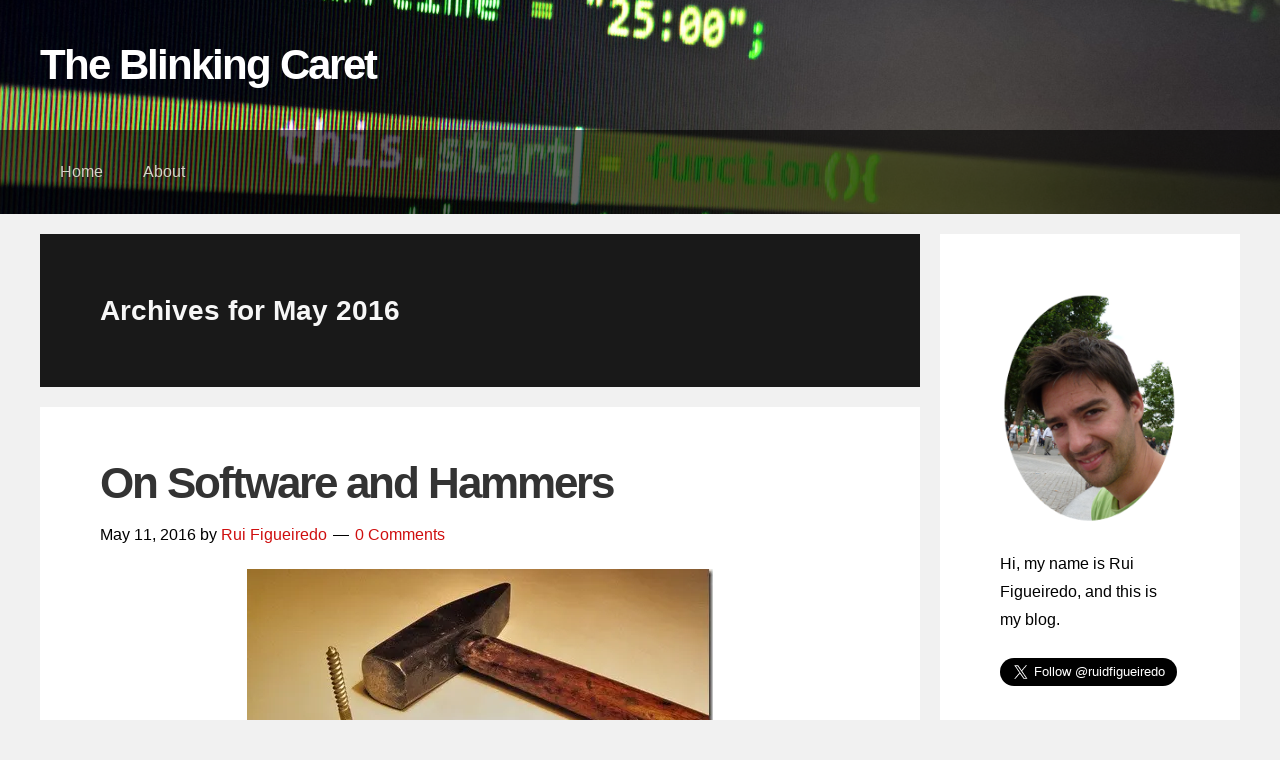

--- FILE ---
content_type: text/html; charset=UTF-8
request_url: https://www.blinkingcaret.com/2016/05/
body_size: 20638
content:
<!DOCTYPE html>
<html lang="en-US">
<head ><!-- Global site tag (gtag.js) - Google Analytics -->
<script async src="https://www.googletagmanager.com/gtag/js?id=UA-90426578-1"></script>
<script>
  window.dataLayer = window.dataLayer || [];
  function gtag(){dataLayer.push(arguments);}
  gtag('js', new Date());

  gtag('config', 'UA-90426578-1');
</script>
<meta charset="UTF-8" />
<meta name='robots' content='noindex, follow' />
<meta name="viewport" content="width=device-width, initial-scale=1" />

	<!-- This site is optimized with the Yoast SEO plugin v21.0 - https://yoast.com/wordpress/plugins/seo/ -->
	<title>May 2016 - The Blinking Caret</title>
	<meta property="og:locale" content="en_US" />
	<meta property="og:type" content="website" />
	<meta property="og:title" content="May 2016 - The Blinking Caret" />
	<meta property="og:url" content="https://www.blinkingcaret.com/2016/05/" />
	<meta property="og:site_name" content="The Blinking Caret" />
	<meta name="twitter:card" content="summary_large_image" />
	<script type="application/ld+json" class="yoast-schema-graph">{"@context":"https://schema.org","@graph":[{"@type":"CollectionPage","@id":"https://www.blinkingcaret.com/2016/05/","url":"https://www.blinkingcaret.com/2016/05/","name":"May 2016 - The Blinking Caret","isPartOf":{"@id":"https://www.blinkingcaret.com/#website"},"breadcrumb":{"@id":"https://www.blinkingcaret.com/2016/05/#breadcrumb"},"inLanguage":"en-US"},{"@type":"BreadcrumbList","@id":"https://www.blinkingcaret.com/2016/05/#breadcrumb","itemListElement":[{"@type":"ListItem","position":1,"name":"Home","item":"https://www.blinkingcaret.com/"},{"@type":"ListItem","position":2,"name":"Archives for May 2016"}]},{"@type":"WebSite","@id":"https://www.blinkingcaret.com/#website","url":"https://www.blinkingcaret.com/","name":"The Blinking Caret","description":"","potentialAction":[{"@type":"SearchAction","target":{"@type":"EntryPoint","urlTemplate":"https://www.blinkingcaret.com/?s={search_term_string}"},"query-input":"required name=search_term_string"}],"inLanguage":"en-US"}]}</script>
	<!-- / Yoast SEO plugin. -->


<link rel='dns-prefetch' href='//www.blinkingcaret.com' />
<link rel='dns-prefetch' href='//ws.sharethis.com' />
<link rel='dns-prefetch' href='//stats.wp.com' />
<link rel='dns-prefetch' href='//v0.wordpress.com' />
<link rel='dns-prefetch' href='//i0.wp.com' />
<link rel="alternate" type="application/rss+xml" title="The Blinking Caret &raquo; Feed" href="https://www.blinkingcaret.com/feed/" />
<link rel="alternate" type="application/rss+xml" title="The Blinking Caret &raquo; Comments Feed" href="https://www.blinkingcaret.com/comments/feed/" />
<script type="text/javascript">
window._wpemojiSettings = {"baseUrl":"https:\/\/s.w.org\/images\/core\/emoji\/14.0.0\/72x72\/","ext":".png","svgUrl":"https:\/\/s.w.org\/images\/core\/emoji\/14.0.0\/svg\/","svgExt":".svg","source":{"concatemoji":"https:\/\/www.blinkingcaret.com\/wp-includes\/js\/wp-emoji-release.min.js?ver=6.3.7"}};
/*! This file is auto-generated */
!function(i,n){var o,s,e;function c(e){try{var t={supportTests:e,timestamp:(new Date).valueOf()};sessionStorage.setItem(o,JSON.stringify(t))}catch(e){}}function p(e,t,n){e.clearRect(0,0,e.canvas.width,e.canvas.height),e.fillText(t,0,0);var t=new Uint32Array(e.getImageData(0,0,e.canvas.width,e.canvas.height).data),r=(e.clearRect(0,0,e.canvas.width,e.canvas.height),e.fillText(n,0,0),new Uint32Array(e.getImageData(0,0,e.canvas.width,e.canvas.height).data));return t.every(function(e,t){return e===r[t]})}function u(e,t,n){switch(t){case"flag":return n(e,"\ud83c\udff3\ufe0f\u200d\u26a7\ufe0f","\ud83c\udff3\ufe0f\u200b\u26a7\ufe0f")?!1:!n(e,"\ud83c\uddfa\ud83c\uddf3","\ud83c\uddfa\u200b\ud83c\uddf3")&&!n(e,"\ud83c\udff4\udb40\udc67\udb40\udc62\udb40\udc65\udb40\udc6e\udb40\udc67\udb40\udc7f","\ud83c\udff4\u200b\udb40\udc67\u200b\udb40\udc62\u200b\udb40\udc65\u200b\udb40\udc6e\u200b\udb40\udc67\u200b\udb40\udc7f");case"emoji":return!n(e,"\ud83e\udef1\ud83c\udffb\u200d\ud83e\udef2\ud83c\udfff","\ud83e\udef1\ud83c\udffb\u200b\ud83e\udef2\ud83c\udfff")}return!1}function f(e,t,n){var r="undefined"!=typeof WorkerGlobalScope&&self instanceof WorkerGlobalScope?new OffscreenCanvas(300,150):i.createElement("canvas"),a=r.getContext("2d",{willReadFrequently:!0}),o=(a.textBaseline="top",a.font="600 32px Arial",{});return e.forEach(function(e){o[e]=t(a,e,n)}),o}function t(e){var t=i.createElement("script");t.src=e,t.defer=!0,i.head.appendChild(t)}"undefined"!=typeof Promise&&(o="wpEmojiSettingsSupports",s=["flag","emoji"],n.supports={everything:!0,everythingExceptFlag:!0},e=new Promise(function(e){i.addEventListener("DOMContentLoaded",e,{once:!0})}),new Promise(function(t){var n=function(){try{var e=JSON.parse(sessionStorage.getItem(o));if("object"==typeof e&&"number"==typeof e.timestamp&&(new Date).valueOf()<e.timestamp+604800&&"object"==typeof e.supportTests)return e.supportTests}catch(e){}return null}();if(!n){if("undefined"!=typeof Worker&&"undefined"!=typeof OffscreenCanvas&&"undefined"!=typeof URL&&URL.createObjectURL&&"undefined"!=typeof Blob)try{var e="postMessage("+f.toString()+"("+[JSON.stringify(s),u.toString(),p.toString()].join(",")+"));",r=new Blob([e],{type:"text/javascript"}),a=new Worker(URL.createObjectURL(r),{name:"wpTestEmojiSupports"});return void(a.onmessage=function(e){c(n=e.data),a.terminate(),t(n)})}catch(e){}c(n=f(s,u,p))}t(n)}).then(function(e){for(var t in e)n.supports[t]=e[t],n.supports.everything=n.supports.everything&&n.supports[t],"flag"!==t&&(n.supports.everythingExceptFlag=n.supports.everythingExceptFlag&&n.supports[t]);n.supports.everythingExceptFlag=n.supports.everythingExceptFlag&&!n.supports.flag,n.DOMReady=!1,n.readyCallback=function(){n.DOMReady=!0}}).then(function(){return e}).then(function(){var e;n.supports.everything||(n.readyCallback(),(e=n.source||{}).concatemoji?t(e.concatemoji):e.wpemoji&&e.twemoji&&(t(e.twemoji),t(e.wpemoji)))}))}((window,document),window._wpemojiSettings);
</script>
<style type="text/css">
img.wp-smiley,
img.emoji {
	display: inline !important;
	border: none !important;
	box-shadow: none !important;
	height: 1em !important;
	width: 1em !important;
	margin: 0 0.07em !important;
	vertical-align: -0.1em !important;
	background: none !important;
	padding: 0 !important;
}
</style>
	<link rel='stylesheet' id='child-theme-css' href='https://www.blinkingcaret.com/wp-content/themes/bizznis/style.css?ver=1.4.0' type='text/css' media='all' />
<link rel='stylesheet' id='wp-block-library-css' href='https://www.blinkingcaret.com/wp-includes/css/dist/block-library/style.min.css?ver=6.3.7' type='text/css' media='all' />
<style id='wp-block-library-inline-css' type='text/css'>
.has-text-align-justify{text-align:justify;}
</style>
<link rel='stylesheet' id='jetpack-videopress-video-block-view-css' href='https://www.blinkingcaret.com/wp-content/plugins/jetpack/jetpack_vendor/automattic/jetpack-videopress/build/block-editor/blocks/video/view.css?minify=false&#038;ver=34ae973733627b74a14e' type='text/css' media='all' />
<link rel='stylesheet' id='mediaelement-css' href='https://www.blinkingcaret.com/wp-includes/js/mediaelement/mediaelementplayer-legacy.min.css?ver=4.2.17' type='text/css' media='all' />
<link rel='stylesheet' id='wp-mediaelement-css' href='https://www.blinkingcaret.com/wp-includes/js/mediaelement/wp-mediaelement.min.css?ver=6.3.7' type='text/css' media='all' />
<style id='classic-theme-styles-inline-css' type='text/css'>
/*! This file is auto-generated */
.wp-block-button__link{color:#fff;background-color:#32373c;border-radius:9999px;box-shadow:none;text-decoration:none;padding:calc(.667em + 2px) calc(1.333em + 2px);font-size:1.125em}.wp-block-file__button{background:#32373c;color:#fff;text-decoration:none}
</style>
<style id='global-styles-inline-css' type='text/css'>
body{--wp--preset--color--black: #000000;--wp--preset--color--cyan-bluish-gray: #abb8c3;--wp--preset--color--white: #ffffff;--wp--preset--color--pale-pink: #f78da7;--wp--preset--color--vivid-red: #cf2e2e;--wp--preset--color--luminous-vivid-orange: #ff6900;--wp--preset--color--luminous-vivid-amber: #fcb900;--wp--preset--color--light-green-cyan: #7bdcb5;--wp--preset--color--vivid-green-cyan: #00d084;--wp--preset--color--pale-cyan-blue: #8ed1fc;--wp--preset--color--vivid-cyan-blue: #0693e3;--wp--preset--color--vivid-purple: #9b51e0;--wp--preset--gradient--vivid-cyan-blue-to-vivid-purple: linear-gradient(135deg,rgba(6,147,227,1) 0%,rgb(155,81,224) 100%);--wp--preset--gradient--light-green-cyan-to-vivid-green-cyan: linear-gradient(135deg,rgb(122,220,180) 0%,rgb(0,208,130) 100%);--wp--preset--gradient--luminous-vivid-amber-to-luminous-vivid-orange: linear-gradient(135deg,rgba(252,185,0,1) 0%,rgba(255,105,0,1) 100%);--wp--preset--gradient--luminous-vivid-orange-to-vivid-red: linear-gradient(135deg,rgba(255,105,0,1) 0%,rgb(207,46,46) 100%);--wp--preset--gradient--very-light-gray-to-cyan-bluish-gray: linear-gradient(135deg,rgb(238,238,238) 0%,rgb(169,184,195) 100%);--wp--preset--gradient--cool-to-warm-spectrum: linear-gradient(135deg,rgb(74,234,220) 0%,rgb(151,120,209) 20%,rgb(207,42,186) 40%,rgb(238,44,130) 60%,rgb(251,105,98) 80%,rgb(254,248,76) 100%);--wp--preset--gradient--blush-light-purple: linear-gradient(135deg,rgb(255,206,236) 0%,rgb(152,150,240) 100%);--wp--preset--gradient--blush-bordeaux: linear-gradient(135deg,rgb(254,205,165) 0%,rgb(254,45,45) 50%,rgb(107,0,62) 100%);--wp--preset--gradient--luminous-dusk: linear-gradient(135deg,rgb(255,203,112) 0%,rgb(199,81,192) 50%,rgb(65,88,208) 100%);--wp--preset--gradient--pale-ocean: linear-gradient(135deg,rgb(255,245,203) 0%,rgb(182,227,212) 50%,rgb(51,167,181) 100%);--wp--preset--gradient--electric-grass: linear-gradient(135deg,rgb(202,248,128) 0%,rgb(113,206,126) 100%);--wp--preset--gradient--midnight: linear-gradient(135deg,rgb(2,3,129) 0%,rgb(40,116,252) 100%);--wp--preset--font-size--small: 13px;--wp--preset--font-size--medium: 20px;--wp--preset--font-size--large: 36px;--wp--preset--font-size--x-large: 42px;--wp--preset--spacing--20: 0.44rem;--wp--preset--spacing--30: 0.67rem;--wp--preset--spacing--40: 1rem;--wp--preset--spacing--50: 1.5rem;--wp--preset--spacing--60: 2.25rem;--wp--preset--spacing--70: 3.38rem;--wp--preset--spacing--80: 5.06rem;--wp--preset--shadow--natural: 6px 6px 9px rgba(0, 0, 0, 0.2);--wp--preset--shadow--deep: 12px 12px 50px rgba(0, 0, 0, 0.4);--wp--preset--shadow--sharp: 6px 6px 0px rgba(0, 0, 0, 0.2);--wp--preset--shadow--outlined: 6px 6px 0px -3px rgba(255, 255, 255, 1), 6px 6px rgba(0, 0, 0, 1);--wp--preset--shadow--crisp: 6px 6px 0px rgba(0, 0, 0, 1);}:where(.is-layout-flex){gap: 0.5em;}:where(.is-layout-grid){gap: 0.5em;}body .is-layout-flow > .alignleft{float: left;margin-inline-start: 0;margin-inline-end: 2em;}body .is-layout-flow > .alignright{float: right;margin-inline-start: 2em;margin-inline-end: 0;}body .is-layout-flow > .aligncenter{margin-left: auto !important;margin-right: auto !important;}body .is-layout-constrained > .alignleft{float: left;margin-inline-start: 0;margin-inline-end: 2em;}body .is-layout-constrained > .alignright{float: right;margin-inline-start: 2em;margin-inline-end: 0;}body .is-layout-constrained > .aligncenter{margin-left: auto !important;margin-right: auto !important;}body .is-layout-constrained > :where(:not(.alignleft):not(.alignright):not(.alignfull)){max-width: var(--wp--style--global--content-size);margin-left: auto !important;margin-right: auto !important;}body .is-layout-constrained > .alignwide{max-width: var(--wp--style--global--wide-size);}body .is-layout-flex{display: flex;}body .is-layout-flex{flex-wrap: wrap;align-items: center;}body .is-layout-flex > *{margin: 0;}body .is-layout-grid{display: grid;}body .is-layout-grid > *{margin: 0;}:where(.wp-block-columns.is-layout-flex){gap: 2em;}:where(.wp-block-columns.is-layout-grid){gap: 2em;}:where(.wp-block-post-template.is-layout-flex){gap: 1.25em;}:where(.wp-block-post-template.is-layout-grid){gap: 1.25em;}.has-black-color{color: var(--wp--preset--color--black) !important;}.has-cyan-bluish-gray-color{color: var(--wp--preset--color--cyan-bluish-gray) !important;}.has-white-color{color: var(--wp--preset--color--white) !important;}.has-pale-pink-color{color: var(--wp--preset--color--pale-pink) !important;}.has-vivid-red-color{color: var(--wp--preset--color--vivid-red) !important;}.has-luminous-vivid-orange-color{color: var(--wp--preset--color--luminous-vivid-orange) !important;}.has-luminous-vivid-amber-color{color: var(--wp--preset--color--luminous-vivid-amber) !important;}.has-light-green-cyan-color{color: var(--wp--preset--color--light-green-cyan) !important;}.has-vivid-green-cyan-color{color: var(--wp--preset--color--vivid-green-cyan) !important;}.has-pale-cyan-blue-color{color: var(--wp--preset--color--pale-cyan-blue) !important;}.has-vivid-cyan-blue-color{color: var(--wp--preset--color--vivid-cyan-blue) !important;}.has-vivid-purple-color{color: var(--wp--preset--color--vivid-purple) !important;}.has-black-background-color{background-color: var(--wp--preset--color--black) !important;}.has-cyan-bluish-gray-background-color{background-color: var(--wp--preset--color--cyan-bluish-gray) !important;}.has-white-background-color{background-color: var(--wp--preset--color--white) !important;}.has-pale-pink-background-color{background-color: var(--wp--preset--color--pale-pink) !important;}.has-vivid-red-background-color{background-color: var(--wp--preset--color--vivid-red) !important;}.has-luminous-vivid-orange-background-color{background-color: var(--wp--preset--color--luminous-vivid-orange) !important;}.has-luminous-vivid-amber-background-color{background-color: var(--wp--preset--color--luminous-vivid-amber) !important;}.has-light-green-cyan-background-color{background-color: var(--wp--preset--color--light-green-cyan) !important;}.has-vivid-green-cyan-background-color{background-color: var(--wp--preset--color--vivid-green-cyan) !important;}.has-pale-cyan-blue-background-color{background-color: var(--wp--preset--color--pale-cyan-blue) !important;}.has-vivid-cyan-blue-background-color{background-color: var(--wp--preset--color--vivid-cyan-blue) !important;}.has-vivid-purple-background-color{background-color: var(--wp--preset--color--vivid-purple) !important;}.has-black-border-color{border-color: var(--wp--preset--color--black) !important;}.has-cyan-bluish-gray-border-color{border-color: var(--wp--preset--color--cyan-bluish-gray) !important;}.has-white-border-color{border-color: var(--wp--preset--color--white) !important;}.has-pale-pink-border-color{border-color: var(--wp--preset--color--pale-pink) !important;}.has-vivid-red-border-color{border-color: var(--wp--preset--color--vivid-red) !important;}.has-luminous-vivid-orange-border-color{border-color: var(--wp--preset--color--luminous-vivid-orange) !important;}.has-luminous-vivid-amber-border-color{border-color: var(--wp--preset--color--luminous-vivid-amber) !important;}.has-light-green-cyan-border-color{border-color: var(--wp--preset--color--light-green-cyan) !important;}.has-vivid-green-cyan-border-color{border-color: var(--wp--preset--color--vivid-green-cyan) !important;}.has-pale-cyan-blue-border-color{border-color: var(--wp--preset--color--pale-cyan-blue) !important;}.has-vivid-cyan-blue-border-color{border-color: var(--wp--preset--color--vivid-cyan-blue) !important;}.has-vivid-purple-border-color{border-color: var(--wp--preset--color--vivid-purple) !important;}.has-vivid-cyan-blue-to-vivid-purple-gradient-background{background: var(--wp--preset--gradient--vivid-cyan-blue-to-vivid-purple) !important;}.has-light-green-cyan-to-vivid-green-cyan-gradient-background{background: var(--wp--preset--gradient--light-green-cyan-to-vivid-green-cyan) !important;}.has-luminous-vivid-amber-to-luminous-vivid-orange-gradient-background{background: var(--wp--preset--gradient--luminous-vivid-amber-to-luminous-vivid-orange) !important;}.has-luminous-vivid-orange-to-vivid-red-gradient-background{background: var(--wp--preset--gradient--luminous-vivid-orange-to-vivid-red) !important;}.has-very-light-gray-to-cyan-bluish-gray-gradient-background{background: var(--wp--preset--gradient--very-light-gray-to-cyan-bluish-gray) !important;}.has-cool-to-warm-spectrum-gradient-background{background: var(--wp--preset--gradient--cool-to-warm-spectrum) !important;}.has-blush-light-purple-gradient-background{background: var(--wp--preset--gradient--blush-light-purple) !important;}.has-blush-bordeaux-gradient-background{background: var(--wp--preset--gradient--blush-bordeaux) !important;}.has-luminous-dusk-gradient-background{background: var(--wp--preset--gradient--luminous-dusk) !important;}.has-pale-ocean-gradient-background{background: var(--wp--preset--gradient--pale-ocean) !important;}.has-electric-grass-gradient-background{background: var(--wp--preset--gradient--electric-grass) !important;}.has-midnight-gradient-background{background: var(--wp--preset--gradient--midnight) !important;}.has-small-font-size{font-size: var(--wp--preset--font-size--small) !important;}.has-medium-font-size{font-size: var(--wp--preset--font-size--medium) !important;}.has-large-font-size{font-size: var(--wp--preset--font-size--large) !important;}.has-x-large-font-size{font-size: var(--wp--preset--font-size--x-large) !important;}
.wp-block-navigation a:where(:not(.wp-element-button)){color: inherit;}
:where(.wp-block-post-template.is-layout-flex){gap: 1.25em;}:where(.wp-block-post-template.is-layout-grid){gap: 1.25em;}
:where(.wp-block-columns.is-layout-flex){gap: 2em;}:where(.wp-block-columns.is-layout-grid){gap: 2em;}
.wp-block-pullquote{font-size: 1.5em;line-height: 1.6;}
</style>
<link rel='stylesheet' id='jetpack_css-css' href='https://www.blinkingcaret.com/wp-content/plugins/jetpack/css/jetpack.css?ver=12.5.1' type='text/css' media='all' />
<script type='text/javascript' src='https://www.blinkingcaret.com/wp-includes/js/jquery/jquery.min.js?ver=3.7.0' id='jquery-core-js'></script>
<script type='text/javascript' src='https://www.blinkingcaret.com/wp-includes/js/jquery/jquery-migrate.min.js?ver=3.4.1' id='jquery-migrate-js'></script>
<script type='text/javascript' id='post_grid_scripts-js-extra'>
/* <![CDATA[ */
var post_grid_ajax = {"post_grid_ajaxurl":"https:\/\/www.blinkingcaret.com\/wp-admin\/admin-ajax.php"};
/* ]]> */
</script>
<script type='text/javascript' src='https://www.blinkingcaret.com/wp-content/plugins/post-grid/assets/frontend/js/scripts.js?ver=6.3.7' id='post_grid_scripts-js'></script>
<script id='st_insights_js' type='text/javascript' src='https://ws.sharethis.com/button/st_insights.js?publisher=4d48b7c5-0ae3-43d4-bfbe-3ff8c17a8ae6&#038;product=simpleshare&#038;ver=8.4.6' id='ssba-sharethis-js'></script>
<link rel="https://api.w.org/" href="https://www.blinkingcaret.com/wp-json/" /><link rel="EditURI" type="application/rsd+xml" title="RSD" href="https://www.blinkingcaret.com/xmlrpc.php?rsd" />
<meta name="generator" content="WordPress 6.3.7" />
	<style>img#wpstats{display:none}</style>
		<link rel="pingback" href="https://www.blinkingcaret.com/xmlrpc.php" />
<meta itemprop="name" content="The Blinking Caret" />

<!-- Begin One Custom CSS -->
<style type="text/css" id="bizznis-one-custom-css">
.site-header{background-image:url("https://www.blinkingcaret.com/wp-content/uploads/2018/05/caret.jpg");background-repeat:no-repeat;background-size:cover;background-position:center center;}
</style>
<!-- End One Custom CSS -->
<link rel="icon" href="https://i0.wp.com/www.blinkingcaret.com/wp-content/uploads/2015/12/Wolf_Lambert_cursor.png?fit=15%2C32&#038;ssl=1" sizes="32x32" />
<link rel="icon" href="https://i0.wp.com/www.blinkingcaret.com/wp-content/uploads/2015/12/Wolf_Lambert_cursor.png?fit=49%2C103&#038;ssl=1" sizes="192x192" />
<link rel="apple-touch-icon" href="https://i0.wp.com/www.blinkingcaret.com/wp-content/uploads/2015/12/Wolf_Lambert_cursor.png?fit=49%2C103&#038;ssl=1" />
<meta name="msapplication-TileImage" content="https://i0.wp.com/www.blinkingcaret.com/wp-content/uploads/2015/12/Wolf_Lambert_cursor.png?fit=49%2C103&#038;ssl=1" />
<style type="text/css" id="wp-custom-css">@import url(https://fonts.googleapis.com/css?family=VT323);
/*
Welcome to Custom CSS!

To learn how this works, see http://wp.me/PEmnE-Bt
*/
#recent-posts-8 ul li {
	border-left: 3px solid #333333;
	padding-left: 5px;
	margin-bottom: 10px;
}

aside form label {
	text-align: left;
	width: auto;
	display: block;
	float: none;
}

aside form input {
	width: auto;
}

footer#pre-footer section.footer form {
	background-color: white;
}

footer#pre-footer section.footer form input, section.footer form label {
	padding-left: 5px;
}

footer#pre-footer section.footer form label {
	text-align: left;
	width: auto;
	display: block;
	float: none;
}

footer#pre-footer section.footer form input {
	width: auto;
	display: block;
}

pre {
	overflow-x: auto;
}

/*
	CSS Migrated from Jetpack:
*/

/************** SMART-ARCHIVE *****************************/
@media screen and (min-width: 960px) {
  #archive-widget-container {
  	margin: -50px;
  }
}

#archive-container {
  font-family: 'VT323', monospace;
  font-size: 16px;  
  overflow: auto;
  line-height: initial;
  height: 300px;
  color: lime;
  background: black;
  padding: 10px;
  border-radius: 5%;
}

#archive-container a, #archive-container a:visited {
  color: lime;
  text-decoration: underline;
}

@keyframes blink {
  from {opacity:0},
  to {opacity: 1}
}

#archive-container .blinkingcaret {
  display: inline-block;
  vertical-align: top;
  width: 0.4em;
  height: 0.8em;
  margin-top:2px;
  background-color: lime;
  animation: blink 0.5s ease-out infinite alternate;  
}


@media screen and (max-width: 1067px) {
	.grid-items .item   {
		margin: 20px !important;
  }
	
}</style></head>
<body class="archive date custom-header custom-header-active header-full-width content-sidebar" itemscope itemtype="http://schema.org/WebPage"><div class="site-container"><section><h2 class="screen-reader-text">Skip links</h2><ul class="bizznis-skip-link"><li><a href="#bizznis-content" class="screen-reader-shortcut"> Skip to content</a></li><li><a href="#bizznis-sidebar-primary" class="screen-reader-shortcut"> Skip to primary sidebar</a></li></ul></section>
<header class="site-header" itemscope itemtype="http://schema.org/WPHeader"><div class="header-content"><div class="wrap"><div class="title-area"><p class="site-title" itemprop="headline"><a href="https://www.blinkingcaret.com/">The Blinking Caret</a></p></div></div></div><nav class="nav-bizznis nav-secondary" itemscope itemtype="http://schema.org/SiteNavigationElement"><div class="wrap"><ul id="menu-main-menu" class="menu menu-bizznis menu-secondary"><li id="menu-item-896" class="menu-item menu-item-type-post_type menu-item-object-page menu-item-home menu-item-896"><a href="https://www.blinkingcaret.com/" itemprop="url"><span itemprop="name">Home</span></a></li>
<li id="menu-item-897" class="menu-item menu-item-type-post_type menu-item-object-page menu-item-897"><a href="https://www.blinkingcaret.com/about/" itemprop="url"><span itemprop="name">About</span></a></li>
</ul></div></nav></header><div class="site-main"><div class="wrap"><div class="content-sidebar-wrap"><main class="content" id="bizznis-content"><div class="archive-description date-archive-description archive-date"><h1 class="archive-title">Archives for  May 2016</h1></div><article class="post-644 post type-post status-publish format-standard category-net category-asp-net-mvc category-software-development category-unit-testing entry" itemscope itemtype="http://schema.org/CreativeWork"><header class="entry-header"><h2 class="entry-title" itemprop="headline"><a href="https://www.blinkingcaret.com/2016/05/11/software-hammers/" rel="bookmark">On Software and Hammers</a></h2> 
<p class="entry-meta"><time class="entry-time" itemprop="datePublished" datetime="2016-05-11T12:00:26+00:00">May 11, 2016</time> by <span class="entry-author" itemprop="author" itemscope itemtype="http://schema.org/Person"><a href="https://www.blinkingcaret.com/author/ruidfigueiredo/" class="entry-author-link" itemprop="url" rel="author"><span class="entry-author-name" itemprop="name">Rui Figueiredo</span></a></span> <span class="entry-comments-link"><a href="https://www.blinkingcaret.com/2016/05/11/software-hammers/#respond"><span class="dsq-postid" data-dsqidentifier="644 http://www.blinkingcaret.com/?p=644">Leave a Comment</span></a></span> </p></header><div class="entry-content" itemprop="text"><p><a href="https://i0.wp.com/www.blinkingcaret.com/wp-content/uploads/2016/05/Hammer-and-screw.jpg"><img decoding="async" fetchpriority="high" title="Hammer and screw" style="border-top: 0px; border-right: 0px; background-image: none; border-bottom: 0px; float: none; padding-top: 0px; padding-left: 0px; margin-left: auto; border-left: 0px; display: block; padding-right: 0px; margin-right: auto" border="0" alt="On Software and Hammers" src="https://i0.wp.com/www.blinkingcaret.com/wp-content/uploads/2016/05/Hammer-and-screw_thumb.jpg?resize=466%2C264" width="466" height="264"  data-recalc-dims="1"></a></p>
<p>In 1964 Abraham Kaplan said: &#8220;Give a small boy a hammer, and he will find that everything he encounters needs pounding&#8221;.</p>
<p>Another famous version of this is known as Maslow&#8217;s hammer, and it goes like this: &#8220;if all you have is a hammer, everything looks like a nail&#8221;.</p>
<p>This post is about how every time there&#8217;s a new tool, new approach or an old idea made new in software, it becomes like a hammer in a small boy&#8217;s hands. And it will be used to pound on everything.</p>
<p>Read on for a few examples:</p>
<h2>IoC Containers</h2>
<p>If you write code that conforms to the <a href="http://www.blinkingcaret.com/2016/01/27/inverts-dependency-inversion-principle/">Dependency Inversion Principle</a> then it means that your classes do not depend on other concrete classes, they depend on abstractions, for example:</p>
<pre><code>public class MyClass 
{
    private readonly IDependency1 _dependency1;
    private readonly IDependency2 _dependency2;
    private readonly IDependency3 _dependency3;

    public MyClass(IDepdendency1 dependency1, IDependency2 dependency2, IDependency3 dependency3)
    {
        _dependency1 = dependency1;
        _dependency2 = dependency2;
        _dependency3 = dependency3;                       
    }

    //...
}
</code></pre>
<p>Creating an instance of this class &#8220;by hand&#8221; is a pain, you have to instantiate all of it&#8217;s dependencies:</p>
<pre><code>MyClass myClass = new MyClass(new Dependency1(...), new Dependency2(...), new Dependency3(...));
</code></pre>
<p>An IoC container solves this problem, when you ask it for <code>MyClass</code> it will get you an instance of <code>MyClass</code> with all its dependencies instantiated. To do this it only needs you to specify rules for how to instantiate <code>IDependency1</code>, <code>IDependency2</code> and <code>IDependency3</code>. For example in <a href="http://structuremap.github.io/">StructureMap</a> for <code>IDependency1</code> it would be something like this:</p>
<pre><code>For&lt;IDependency&gt;().Use&lt;Dpendency1&gt;();
</code></pre>
<p>The neat thing about this is that if <code>Dependency1</code> has dependencies of its own, the IoC container will resolve them for you.</p>
<p>This is the problem that IoC containers solve. It is intimately related to the Dependency Inversion Principle and constructor injection.</p>
<p>To tie all of this up frameworks provide some mechanism to create types that you can extend and plug in your favourite IoC container. For example in ASP.NET MVC there&#8217;s an interface you can implement named <a href="https://msdn.microsoft.com/en-us/library/system.web.mvc.idependencyresolver%28v=vs.118%29.aspx">IDependencyResolver</a> with a method named <code>GetService(Type type)</code> that gets called when a <code>Controller</code> needs to be created. An implementation of it looks something like this:</p>
<pre><code>public object GetService(Type type){
    return YourFavoriteIoCContainer.Resolve(type);
}
</code></pre>
<p>Is this how IoC containers are used? No, what you frequently see instead is what is known as the <a href="http://blog.ploeh.dk/2010/02/03/ServiceLocatorisanAnti-Pattern/" target="_blank" rel="noopener noreferrer">service locator pattern</a>. The above example usually looks like:</p>
<pre><code>public class MyClass 
{
    private readonly IDependency1 _dependency1;
    private readonly IDependency2 _dependency2;
    private readonly IDependency3 _dependency3;

    public MyClass()
    {
        _dependency1 = IoCContainer.Resolve&lt;IDependency1&gt;();
        _dependency2 = IoCContainer.Resolve&lt;IDependency2&gt;();
        _dependency3 = IoCContainer.Resolve&lt;IDependency3&gt;()
    }

    //...
}
</code></pre>
<p>Usually the calls to the IoC container are spread all over the place, not only in the constructor.</p>
<p>So what is the problem of doing this? First, that code depends on a particular IoC container, so if you want to share it with someone that is using another IoC container then tough luck.</p>
<p>Second, you need the IoC container to instantiate that type, it won&#8217;t work without it. This becomes glaringly obvious when you find a code base where the unit tests need an IoC container to run.</p>
<p>It seems that the reasoning for using IoC containers was: &#8220;it&#8217;s a new thing we should all use, you should never <code>new</code> up things in your code, so replace them all with <code>IoCContainer.Resolve</code>, problem solved&#8221;.</p>
<p>There are also other more creative uses of IoC containers. When they were the new big thing it was easy to find code that would use them in conditional statements. For example, imagine you need to create different word documents, and you decide which to create through an IoC container:</p>
<pre><code>IDocumentCreator documentCreator;
if (templateToUse == "Letter")
{
    documentCreator = IoCContainer.Resolve&lt;IDocumentCreator&gt;("letterTemplate");
}else if (templateToUse == "Book"){
    documentCreator = IoCContainer.Resolve&lt;IDocumentCreator&gt;("bookTemplate");
}

documentCreator.CreateDocument(...);
</code></pre>
<p>Most IoC containers allow you to specify a &#8220;named mapping&#8221;, i.e. you can create a rule that says when <code>IType</code> is requested with name &#8220;A&#8221; resolve with <code>TypeX</code>, when requested with name &#8220;B&#8221; resolve with <code>TypeY</code>.</p>
<p>IoC containers were not designed with this type of scenario in mind, so much so that the above approach has the serious limitation of requiring a new <code>if</code> statement and a new IoC mapping every time a new template type is added.</p>
<h2>Generics</h2>
<p>In .Net generics where introduced in version 2.0 of the framework. Before generics were introduced every time you used a collection, for example a <code>List</code>, you would add its elements as type <code>object</code> and when you wanted to retrieve them you would have to cast them to their original type (or a base class of that type).</p>
<p>For example:</p>
<pre><code>ArrayList numbers = new ArrayList();
numbers.Add(1);
numbers.Add(2);
int firstNumber = (int)numbers[0];
</code></pre>
<p>The example above also illustrates what happened with value types. They had to be <a href="https://msdn.microsoft.com/en-us/library/yz2be5wk.aspx">&#8220;boxed&#8221; and &#8220;unboxed&#8221;</a>, which crudely means that the value types would have to be converted to <code>object</code> (boxed) and be allocated in the heap, and when they were retrieved they had to be converted back to their original value type (unboxed) and that process was slow and lead to more garbage collections.</p>
<p>Generics solved this problem, no more casting for your data-structures and no more boxing and unboxing of value types.</p>
<p>A creative use of generics that somehow became popular is their use &#8220;to define dependencies&#8221;. In .Net it is possible to define constraints on the generic type, for example:</p>
<pre><code>public class MyClass&lt;T&gt; where T: new(), IType
{
    //...        
}
</code></pre>
<p>The <code>where T: new(), IType</code> means that type T needs to provide a parameterless constructor and implement <code>IType</code>.</p>
<p>This allows someone to write in a method of <code>MyClass&lt;T&gt;</code>:</p>
<pre><code>public void SomeMethod()
{
    T t = new T();
    t.DoSomething(); //DoSomething is a method that interface IType defines    
}
</code></pre>
<p>Instead of this <code>IType</code> could be passed as a parameter in <code>MyClass</code>&#8216;s constructor. There&#8217;s absolutely no advantages in doing this with generics.</p>
<p>A sure sign that this is happening is if you generic type does not have any method returning any generic parameter.</p>
<h2>Code regions</h2>
<p>Code regions were a mechanism to delimit code that was generated by a tool (usually a visual designer) and therefore should not be touched. Before .Net had partial classes, if you&#8217;d create a Windows Forms application and opened the main Form you&#8217;d see something like this:</p>
<pre><code>   #region Windows Form Designer generated code

    /// &lt;summary&gt;
    /// Required method for Designer support - do not modify
    /// the contents of this method with the code editor.
    /// &lt;/summary&gt;
    private void InitializeComponent()
    {
        //...
    }

    #endregion
</code></pre>
<p>And you would know that if you changed any of the code in the region you would lose it as soon as you made any changes in the designer.</p>
<p>Somehow regions become a popular way to organize code. Is your class too long? No problem just organize the code in different regions:</p>
<pre><code>#region Helpers
...
#endregion

#region Managers
...
#endregion
...
</code></pre>
<p>I purposely named the regions <code>Helpers</code> and <code>Managers</code>. Two names that have no place in object oriented programming unless you are writing an application about football or something that needs a helper (can&#8217;t remember of any).</p>
<p>Also, here&#8217;s an interesting article about the more general idea of <a href="http://derickbailey.com/2016/02/08/code-folding-is-a-design-error/">&#8220;code folding&#8221; being a design error</a>.</p>
<h2>Partial classes</h2>
<p>Partial classes are a more elegant way to deal with generated code. Instead of putting it all in a region on the same file that you have to edit, put the generated part in a different file and let the compiler deal with putting it all together.</p>
<p>There&#8217;s no good reason for using partial classes if one of the partials is not generated code, but somehow partial classes became a way to deal with classes that become too big.</p>
<p>I&#8217;ve seen much of this in ASP.NET MVC where when controllers become too big, they are split up in partials, where each partial has a descriptive name, for example:</p>
<pre><code>File: BookController_Retrieve.cs

public partial class BookController: Controller 
{
    //action methods related to retrieving books
}


File: BookController_Storing.cs

public partial class BookController: Controller 
{
    //action methods related to saving books
}
</code></pre>
<p>There&#8217;s no good reason for using partials like this. The tragedy is that some of the visual studio templates use partial classes this way, if you create a new ASP.NET MVC application and select Individual User Accounts, the project is initialised with a Startup.cs with several partials.</p>
<h2>Unit testing</h2>
<p>The idea behind creating unit tests, and having an automated way of testing your code in general, is that you can find problems with your code without having to test it manually.</p>
<p>For all of this to work the tests have to follow certain rules. For example, they have to be written in a way that their execution order does not change their outcome. A very common problem is to find code bases where the unit tests share state, so they might not run if you change the order they are executed in.</p>
<p>In unit testing you are supposed to execute some code and verify if your expectations about that code are verified. There&#8217;s even a popular pattern for writing unit tests named <a href="http://c2.com/cgi/wiki?ArrangeActAssert">&#8220;Arrange Act Assert&#8221;</a> where you write some code to setup the state you want to test, call a method, and verify the result of calling that method.</p>
<p>The verification part, for some reason, is very frequently neglected. The reason for that is that a test will pass if no exception is thrown and virtually all testing frameworks provide asserting mechanisms that when fail throw an exception, here&#8217;s an example:</p>
<pre><code>[Test]
public void SomeMethod_SomeStateToTest_ExpectedResult()
{
    SomeClass c = new SomeClass();

    c.DoSomething();  
}
</code></pre>
<p>The only way this test will fail is if an exception is thrown. </p>
<p>Another, slightly more elaborate version of this, but nearly as useless, is to just check if the return value is not null, for example:</p>
<pre><code>[Test]
public void SomeMethod_SomeStateToTest_ExpectedResult()
{
    SomeClass c = new SomeClass();

    var result = c.DoSomething();

    Assert.IsNotNull(result);  
}
</code></pre>
<p>There are also other more creative uses for unit tests. Because the tooling makes it easy to run the tests with a click of a button they are sometimes used to populate databases using ORMs, for example:</p>
<pre><code>[Test]
public void PopulateDatabase()
{
    var c = new EntitiesContext();

    c.Table.AddOrUpdate(...);
    c.Table.AddOrUpdate(...);
    c.Table.AddOrUpdate(...);
}
</code></pre>
<h2>Conclusion</h2>
<p>I don&#8217;t really have an explanation for why this is so prevalent in the software industry, maybe it&#8217;s because it&#8217;s dominated by men and everybody knows that &#8220;real men don&#8217;t read the instructions&#8221;.</p>
<p>Maybe technology, because it evolves so quickly, is frequently learned by word of mouth, and this process becomes a little bit like that game of <a href="https://en.wikipedia.org/wiki/Chinese_whispers">Chinese whispers</a> where details are lost along the way.</p>
<p>How about you dear reader? Do you think this just happens in software, or do you think other areas have their own version of <a href="http://thedailywtf.com/">&#8220;The daily WTF&#8221;</a>? Have you seen some creative use for some tool/technology that completely misses the point? Please share in the comments! </p>
</div><footer class="entry-footer"><p class="entry-meta"><span class="entry-categories">Filed Under: <a href="https://www.blinkingcaret.com/category/net/" rel="category tag">.Net</a>, <a href="https://www.blinkingcaret.com/category/asp-net-mvc/" rel="category tag">ASP.NET MVC</a>, <a href="https://www.blinkingcaret.com/category/software-development/" rel="category tag">Software development</a>, <a href="https://www.blinkingcaret.com/category/unit-testing/" rel="category tag">Unit Testing</a></span> </p></footer></article><article class="post-631 post type-post status-publish format-standard category-learning entry" itemscope itemtype="http://schema.org/CreativeWork"><header class="entry-header"><h2 class="entry-title" itemprop="headline"><a href="https://www.blinkingcaret.com/2016/05/04/hack-your-brain-learn-faster-better/" rel="bookmark">Hack your brain to learn more, faster and better</a></h2> 
<p class="entry-meta"><time class="entry-time" itemprop="datePublished" datetime="2016-05-04T11:00:08+00:00">May 4, 2016</time> by <span class="entry-author" itemprop="author" itemscope itemtype="http://schema.org/Person"><a href="https://www.blinkingcaret.com/author/ruidfigueiredo/" class="entry-author-link" itemprop="url" rel="author"><span class="entry-author-name" itemprop="name">Rui Figueiredo</span></a></span> <span class="entry-comments-link"><a href="https://www.blinkingcaret.com/2016/05/04/hack-your-brain-learn-faster-better/#respond"><span class="dsq-postid" data-dsqidentifier="631 http://www.blinkingcaret.com/?p=631">Leave a Comment</span></a></span> </p></header><div class="entry-content" itemprop="text"><p>I had a really hard time naming this post. It&#8217;s hard not to make it sound like something dodgy, like some of those ads that promise you 20K a week with some little secret that will be revealed if &#8220;you just click this link&#8221;.</p>
<p>No, this is not like that, it actually requires effort. This post is about being smart about that effort. It is mostly about memory, how it works, and how you can make it work in your favour.</p>
<p><a href="https://i0.wp.com/www.blinkingcaret.com/wp-content/uploads/2016/05/BrainGears.jpg"><img decoding="async" class="alignnone" style="background-image: none; float: none; padding-top: 0px; padding-left: 0px; margin-left: auto; display: block; padding-right: 0px; margin-right: auto; border: 0px;" title="Hack your brain" src="https://i0.wp.com/www.blinkingcaret.com/wp-content/uploads/2016/05/BrainGears_thumb.jpg?resize=436%2C282" alt="Hack your brain" width="436" height="282" border="0" data-recalc-dims="1" /></a></p>
<p>There has never been a need to learn new things so quickly, especially if you work as a software developer. It feels like there&#8217;s a new framework every other day, new tools, new ways of doing things. Pick a name, add &#8220;js&#8221; to it, and chances are that you&#8217;ll find a library/framework/tool with that name. <a href="https://segment.com/blog/the-deep-roots-of-js-fatigue/">JavaScript fatigue</a> is now a thing.</p>
<p>Turns out most of us don&#8217;t have a good understanding of how our memory works. We completely overestimate how long we will remember something that we have just learned. If we are exposed to something just once we tend to forget it really quickly. The graph below is known as the <a href="https://en.wikipedia.org/wiki/Forgetting_curve">Forgetting Curve</a>:</p>
<p><a href="https://i0.wp.com/www.blinkingcaret.com/wp-content/uploads/2016/05/ForgettingCurve.png"><img decoding="async" style="background-image: none; float: none; padding-top: 0px; padding-left: 0px; margin-left: auto; display: block; padding-right: 0px; margin-right: auto; border: 0px;" title="ForgettingCurve" src="https://i0.wp.com/www.blinkingcaret.com/wp-content/uploads/2016/05/ForgettingCurve_thumb.png?resize=415%2C317" alt="ForgettingCurve" width="415" height="317" border="0" data-recalc-dims="1" /></a></p>
<p>And the tragedy here is that the strategy that most people have for learning a new subject is to read, maybe practice a bit and then stop. And because we overestimate our ability to remember, when we actually need to remember we can&#8217;t.</p>
<p>To make matters worse there never seems to be enough time to study. We are expected to work long hours so we can only study a bit on the weekends, or every couple of days. It often happens that when we pick up where we left we forgot about what we learned from the previous time.</p>
<p>Turns out that not all is bad. If we use our memory properly we are able to do incredible things. Would you believe if I told you that with very little practice it is possible to <a href="http://www.nourishbooks.com/how-to-memorize-a-deck-of-playing-cards/">memorise the order of a full deck of cards</a>. There are even tournaments for that. The <a href="http://www.world-memory-statistics.com/discipline.php?id=SPDCARDS">world record is 20.44s</a>, that&#8217;s right, less than 21 seconds.</p>
<p>The techniques for doing that involve using your imagination to mentally build stories that involve all types of perceptions (e.g. spacial, smell, taste, sound, touch).</p>
<p>It does not hurt to know about these techniques. They will help memorise pretty much anything. If you want to learn more about them I recommend Dominic O&#8217;Brien&#8217;s book <a href="https://www.amazon.co.uk/You-Can-Have-Amazing-Memory/dp/1907486976">&#8220;You Can Have an Amazing Memory&#8221;</a>. Also, if you want to try memorising a deck of cards try my <a href="https://www.microsoft.com/en-us/store/apps/memory-ace/9wzdncrddbtd">Windows Store App Memory Ace</a> (also on <a href="https://www.microsoft.com/en-us/store/apps/memory-ace/9wzdncrddbtd">Windows Mobile</a>).</p>
<p>Even though these techniques are very helpful, on their own they don&#8217;t solve the problem that given a few days you&#8217;ll forget what you learned if you don&#8217;t review it.</p>
<p>The solution is to accept that reality. We forget things, so we must review them in order to not forget them. At first this may seem impractical, it takes too much time, too much effort.</p>
<p>But that is not necessarily true, I want to share with you a <a href="http://blog.dilbert.com/post/102964992706/goals-vs-systems">&#8220;system&#8221;</a> for doing this.</p>
<p>Every time you want to learn a new subject (e.g. technology, tool, framework, library, &#8230;) you read about it whenever you have time. Be it in the half hour train ride in the morning to work, during your lunch time, it really does not matter. But every time you learn a new concept you transform it into a question/answer pair.</p>
<p>For example, imagine you&#8217;ve decided to learn <a href="https://angularjs.org/">AngularJs</a> and you&#8217;ve just learnt about the <code>ng-show</code> directive, you could write this question/answer pair:</p>
<pre><code>Question:

Imagine you have an angular controller with 
a property named isVisible (with a boolean value) 
How would you use that in a template?
________________________________________

Answer:

&lt;div ng-show="isVisible"&gt;&lt;/div&gt;

Source: https://docs.angularjs.org/guide/animations
</code></pre>
<p>Or for example if you&#8217;ve learned about the <code>ng-src</code> directive:</p>
<pre><code>Question:

Imagine you have an angular scope with a 
json object named phone. phone has a imgScr 
property with a url to an image
Use it in a template to display the image of the phone

____________________________________

Answer:

&lt;img ng-scr="{{phone.imgSrc}}"/&gt;

If you use src="{{phone.imgScr}}" the browser will perform 
a request as soon as the img tag is read, and this is before 
angular had the chance to replace it with the intended value.

Source: https://docs.angularjs.org/tutorial/step_06 
</code></pre>
<p>After creating these question/answer pairs (which on their own help memorise whatever you are learning) you will then use them as your material for reviews. When you are reviewing, you read the question and try to answer it mentally.</p>
<p>The good news is, you don&#8217;t have to review very often. And the better news is that every time you review something the likelihood of you remembering it for longer increases (a lot). Here&#8217;s a graph that shows how that looks:</p>
<p><a href="https://i0.wp.com/www.blinkingcaret.com/wp-content/uploads/2016/05/EffectOfRepetition.png"><img decoding="async" loading="lazy" style="background-image: none; float: none; padding-top: 0px; padding-left: 0px; margin-left: auto; display: block; padding-right: 0px; margin-right: auto; border: 0px;" title="EffectOfRepetition" src="https://i0.wp.com/www.blinkingcaret.com/wp-content/uploads/2016/05/EffectOfRepetition_thumb.png?resize=485%2C363" alt="EffectOfRepetition" width="485" height="363" border="0" data-recalc-dims="1" /></a></p>
<p>The optimal rate of review is <a href="http://arxiv.org/pdf/1602.07032.pdf">relatively well known</a>, and thankfully there is software that can schedule it for us. That software is often referred to as <a href="https://en.wikipedia.org/wiki/Spaced_repetition#Software">Spaced Repetition software</a>.</p>
<p>My favourite software for doing this is <a href="http://ankisrs.net/">Anki</a>. When you use it, you add question/answer pairs and then Anki will schedule them for you. When you answer a question you can report how easy it was to remember the answer, and that will be used to schedule when to ask that question again.</p>
<p>I&#8217;ve been using it for a little less than three years (1013 days today). I can share some numbers with you so that you can have a notion of how much time the review process takes.</p>
<p><a href="https://i0.wp.com/www.blinkingcaret.com/wp-content/uploads/2016/05/Anki-Review-Time.png"><img decoding="async" loading="lazy" style="background-image: none; float: none; padding-top: 0px; padding-left: 0px; margin-left: auto; display: block; padding-right: 0px; margin-right: auto; border: 0px;" title="Anki Review Time" src="https://i0.wp.com/www.blinkingcaret.com/wp-content/uploads/2016/05/Anki-Review-Time_thumb.png?resize=707%2C390" alt="Anki Review Time" width="707" height="390" border="0" data-recalc-dims="1" /></a></p>
<p>In these almost three years I&#8217;ve spent a total of 137 hours reviewing things. I spend an average of 8.7 minutes a day reviewing (I usually do it while I take breakfast). If you think about it that is an incredibly small amount of time given that I have added almost 3000 questions to Anki. That&#8217;s 3000 pieces of information that take an average of 8.7 minutes a day to maintain. And that number would certainly be lower if I wasn&#8217;t always adding more information (you have to review more often when the information is &#8220;fresh&#8221;).</p>
<p>If you are a gamer, you&#8217;ll probably immediately recognize how small a number 137 hours is. Nowadays games keep track of how many hours you&#8217;ve been playing them. I&#8217;m not a heavy gamer at all, only play a little bit online during weekends. I have more hours of playing Battlefield 4 than that.</p>
<p>Here&#8217;s how successful I&#8217;ve been in recalling:</p>
<p><a href="https://i0.wp.com/www.blinkingcaret.com/wp-content/uploads/2016/05/Anki-correct-answers.png"><img decoding="async" loading="lazy" style="background-image: none; float: none; padding-top: 0px; padding-left: 0px; margin-left: auto; display: block; padding-right: 0px; margin-right: auto; border: 0px;" title="Anki correct answers" src="https://i0.wp.com/www.blinkingcaret.com/wp-content/uploads/2016/05/Anki-correct-answers_thumb.png?resize=764%2C346" alt="Anki correct answers" width="764" height="346" border="0" data-recalc-dims="1" /></a></p>
<p>Anki distinguishes the recency of the questions as &#8220;Learning&#8221;, &#8220;Young&#8221; and &#8220;Mature&#8221;. A mature question is over 21 days old; young is less than 21 days and learning is a question that has yet to be reviewed.</p>
<h3>Practical tips for creating your own questions/answers</h3>
<p>The most important tip is: do not use other people&#8217;s questions. The exercise of creating your own questions helps immensely to process the new information you are learning. Also, if you misunderstood something, that becomes clear very quickly when you are thinking about a way to transform that new knowledge into a question/answer pair.</p>
<p>Have questions that are focused. For example, do not write a question that asks you to enumerate all the options available in jQuery validation&#8217;s <a href="https://jqueryvalidation.org/validate/">validate method</a>. Add a question with a scenario relevant for each option if you really want to know them all by heart.</p>
<p>You need to understand the answer. If you don&#8217;t understand the answer you will always forget it.</p>
<p>What I mean by not understanding is: you can&#8217;t mentally link the information you want to remember with other things you know. For example, if you try to memorise that in angular calling .service is just syntactic sugar to calling .factory and returning a &#8220;service&#8221;, but you don&#8217;t know what a service and a factory are you&#8217;ll very quickly forget this fact.</p>
<p>This also helps you guide your study. Every time you find something you don&#8217;t know, you investigate that, and then come back to what you were studying. In this example, that would be figuring out what a factory and service are in angular.</p>
<p>This last tip might not seem too important, but I cannot stress enough how important it is. The sad fact is, most tutorials, books, manuals, training videos are not very good. A good technical writer is capable of having a mental model of what the reader knows given what was explained, however most seem to lack this skill. A lot of material will mention new concepts as if the reader is as familiar with them as the writer before they were properly explained in the text/video. The advice here is: stop, figure out what you don&#8217;t know, learn that, and then continue.</p>
<h3>Conclusion</h3>
<p>Accept that we forget things if we don&#8217;t review them. Reading a whole book to learn that new framework that will land a higher paying job during a weekend is not a good strategy. Instead while you read create review material (question/answer pairs) and review it every day (it takes less than 10 minutes per day).</p>
<p>This way you can use all those small free moments (train ride to work, lunch hour, a <a href="http://pomodorotechnique.com/">pomodoro</a> in the evenings) because you will remember everything you learn. You can study a bit today and then continue a month from now if for some reason you could not do it before.</p>
</div><footer class="entry-footer"><p class="entry-meta"><span class="entry-categories">Filed Under: <a href="https://www.blinkingcaret.com/category/learning/" rel="category tag">learning</a></span> </p></footer></article></main><aside class="sidebar sidebar-primary widget-area" role="complementary" aria-label="Primary Sidebar" itemscope itemtype="http://schema.org/WPSideBar" id="bizznis-sidebar-primary"><h2 class="bizznis-sidebar-title screen-reader-text">Primary Sidebar</h2><section id="text-5" class="widget widget_text"><div class="widget-wrap">			<div class="textwidget"><img class="size-full wp-image-831 alignright" src="https://i0.wp.com/www.blinkingcaret.com/wp-content/uploads/2017/01/rui-figueiredo.png?resize=200%2C258" alt="Rui Figueiredo" width="200" height="258"  data-recalc-dims="1">
<p>Hi, my name is Rui Figueiredo, and this is my blog.</p>
<a href="https://twitter.com/ruidfigueiredo" class="twitter-follow-button" data-show-count="false" data-size="large">Follow @ruidfigueiredo</a>
<script>!function(d,s,id){var js,fjs=d.getElementsByTagName(s)[0],p=/^http:/.test(d.location)?'http':'https';if(!d.getElementById(id)){js=d.createElement(s);js.id=id;js.src=p+'://platform.twitter.com/widgets.js';fjs.parentNode.insertBefore(js,fjs);}}(document, 'script', 'twitter-wjs');</script></div>
		</div></section><section id="custom_html-2" class="widget_text widget widget_custom_html"><div class="widget_text widget-wrap"><div class="textwidget custom-html-widget"><div id="archive-widget-container"><h4>Archive</h4><div id="archive-container"><span id="archive-text-container"></span><div class="blinkingcaret"></div></div></div></div></div></section><section id="text-2" class="widget widget_text"><div class="widget-wrap">			<div class="textwidget"><div data-type="ad" data-publisher="blinkingcaret.com" data-format="160x600" data-zone="ros" data-tags="c#%2cjavascript"></div></div>
		</div></section>
		<section id="recent-posts-2" class="widget widget_recent_entries"><div class="widget-wrap">
		<h3 class="widgettitle widget-title">Recent Posts</h3>

		<ul>
											<li>
					<a href="https://www.blinkingcaret.com/2022/06/28/microservices-with-benefits/">Microservices with Benefits</a>
									</li>
											<li>
					<a href="https://www.blinkingcaret.com/2021/09/29/the-power-of-native/">The Power of Native</a>
									</li>
											<li>
					<a href="https://www.blinkingcaret.com/2020/10/07/javascript-intellisense/">Two ways you can take advantage of types in JavaScript (without TypeScript)</a>
									</li>
											<li>
					<a href="https://www.blinkingcaret.com/2020/04/09/the-story-of-how-i-created-a-way-to-port-windows-apps-to-linux/">The story of how I created a way to port Windows Apps to Linux</a>
									</li>
											<li>
					<a href="https://www.blinkingcaret.com/2020/03/25/electroncgi-1-0-cross-platform-guis-for-net-core/">ElectronCGI 1.0 &#8211; Cross-platform GUIs for .Net Core</a>
									</li>
											<li>
					<a href="https://www.blinkingcaret.com/2019/11/27/electroncgi-a-solution-to-cross-platform-guis-for-net-core/">ElectronCGI &#8211; A solution to cross-platform GUIs for .Net Core</a>
									</li>
											<li>
					<a href="https://www.blinkingcaret.com/2019/06/05/tpl-dataflow-in-net-core-in-depth-part-2/">TPL Dataflow in .Net Core, in Depth &#8211; Part 2</a>
									</li>
					</ul>

		</div></section><section id="text-4" class="widget widget_text"><div class="widget-wrap"><h3 class="widgettitle widget-title">Subscribe</h3>
			<div class="textwidget"><script>(function() {
	window.mc4wp = window.mc4wp || {
		listeners: [],
		forms: {
			on: function(evt, cb) {
				window.mc4wp.listeners.push(
					{
						event   : evt,
						callback: cb
					}
				);
			}
		}
	}
})();
</script><!-- Mailchimp for WordPress v4.9.7 - https://wordpress.org/plugins/mailchimp-for-wp/ --><form id="mc4wp-form-1" class="mc4wp-form mc4wp-form-335" method="post" data-id="335" data-name="Subscribe to get news from blinkingcaret on your email" ><div class="mc4wp-form-fields"><label>First Name</label>
<input type="text" name="FNAME">
<label for="lastName">Last Name</label>
<input type="text" name="LNAME">
<label for="emailAddress">Email address</label>
<input type="email" name="EMAIL" placeholder="Your email address" required/>
<p>
	<input type="submit" value="Subscribe" />
</p></div><label style="display: none !important;">Leave this field empty if you're human: <input type="text" name="_mc4wp_honeypot" value="" tabindex="-1" autocomplete="off" /></label><input type="hidden" name="_mc4wp_timestamp" value="1768954010" /><input type="hidden" name="_mc4wp_form_id" value="335" /><input type="hidden" name="_mc4wp_form_element_id" value="mc4wp-form-1" /><div class="mc4wp-response"></div></form><!-- / Mailchimp for WordPress Plugin --></div>
		</div></section><section id="tag_cloud-2" class="widget widget_tag_cloud"><div class="widget-wrap"><h3 class="widgettitle widget-title">Categories</h3>
<div class="tagcloud"><a href="https://www.blinkingcaret.com/category/net/" class="tag-cloud-link tag-link-3 tag-link-position-1" style="font-size: 22pt;" aria-label=".Net (35 items)">.Net</a>
<a href="https://www.blinkingcaret.com/category/net-core/" class="tag-cloud-link tag-link-37 tag-link-position-2" style="font-size: 17.777777777778pt;" aria-label=".Net Core (14 items)">.Net Core</a>
<a href="https://www.blinkingcaret.com/category/ado-net/" class="tag-cloud-link tag-link-9 tag-link-position-3" style="font-size: 10pt;" aria-label="ADO.NET (2 items)">ADO.NET</a>
<a href="https://www.blinkingcaret.com/category/angular/" class="tag-cloud-link tag-link-36 tag-link-position-4" style="font-size: 14.111111111111pt;" aria-label="Angular (6 items)">Angular</a>
<a href="https://www.blinkingcaret.com/category/angularjs/" class="tag-cloud-link tag-link-28 tag-link-position-5" style="font-size: 11.333333333333pt;" aria-label="AngularJS (3 items)">AngularJS</a>
<a href="https://www.blinkingcaret.com/category/asp-net-core/" class="tag-cloud-link tag-link-26 tag-link-position-6" style="font-size: 19.777777777778pt;" aria-label="ASP.NET Core (22 items)">ASP.NET Core</a>
<a href="https://www.blinkingcaret.com/category/asp-net-identity/" class="tag-cloud-link tag-link-25 tag-link-position-7" style="font-size: 14.111111111111pt;" aria-label="ASP.NET Identity (6 items)">ASP.NET Identity</a>
<a href="https://www.blinkingcaret.com/category/asp-net-mvc/" class="tag-cloud-link tag-link-10 tag-link-position-8" style="font-size: 17pt;" aria-label="ASP.NET MVC (12 items)">ASP.NET MVC</a>
<a href="https://www.blinkingcaret.com/category/entity-framework-core/" class="tag-cloud-link tag-link-32 tag-link-position-9" style="font-size: 10pt;" aria-label="Entity Framework Core (2 items)">Entity Framework Core</a>
<a href="https://www.blinkingcaret.com/category/javascript/" class="tag-cloud-link tag-link-12 tag-link-position-10" style="font-size: 16.666666666667pt;" aria-label="Javascript (11 items)">Javascript</a>
<a href="https://www.blinkingcaret.com/category/jquery/" class="tag-cloud-link tag-link-13 tag-link-position-11" style="font-size: 15.777777777778pt;" aria-label="jQuery (9 items)">jQuery</a>
<a href="https://www.blinkingcaret.com/category/knockoutjs/" class="tag-cloud-link tag-link-29 tag-link-position-12" style="font-size: 8pt;" aria-label="KnockoutJS (1 item)">KnockoutJS</a>
<a href="https://www.blinkingcaret.com/category/learning/" class="tag-cloud-link tag-link-30 tag-link-position-13" style="font-size: 8pt;" aria-label="learning (1 item)">learning</a>
<a href="https://www.blinkingcaret.com/category/linux/" class="tag-cloud-link tag-link-8 tag-link-position-14" style="font-size: 14.111111111111pt;" aria-label="Linux (6 items)">Linux</a>
<a href="https://www.blinkingcaret.com/category/node-js/" class="tag-cloud-link tag-link-38 tag-link-position-15" style="font-size: 14.666666666667pt;" aria-label="Node.js (7 items)">Node.js</a>
<a href="https://www.blinkingcaret.com/category/owin/" class="tag-cloud-link tag-link-27 tag-link-position-16" style="font-size: 8pt;" aria-label="Owin (1 item)">Owin</a>
<a href="https://www.blinkingcaret.com/category/react/" class="tag-cloud-link tag-link-39 tag-link-position-17" style="font-size: 10pt;" aria-label="React (2 items)">React</a>
<a href="https://www.blinkingcaret.com/category/security/" class="tag-cloud-link tag-link-22 tag-link-position-18" style="font-size: 19.555555555556pt;" aria-label="Security (21 items)">Security</a>
<a href="https://www.blinkingcaret.com/category/software-development/" class="tag-cloud-link tag-link-5 tag-link-position-19" style="font-size: 15.777777777778pt;" aria-label="Software development (9 items)">Software development</a>
<a href="https://www.blinkingcaret.com/category/solid/" class="tag-cloud-link tag-link-23 tag-link-position-20" style="font-size: 15.222222222222pt;" aria-label="SOLID (8 items)">SOLID</a>
<a href="https://www.blinkingcaret.com/category/structuremap/" class="tag-cloud-link tag-link-24 tag-link-position-21" style="font-size: 10pt;" aria-label="StructureMap (2 items)">StructureMap</a>
<a href="https://www.blinkingcaret.com/category/javascript/typescript/" class="tag-cloud-link tag-link-40 tag-link-position-22" style="font-size: 8pt;" aria-label="TypeScript (1 item)">TypeScript</a>
<a href="https://www.blinkingcaret.com/category/uncategorized/" class="tag-cloud-link tag-link-1 tag-link-position-23" style="font-size: 10pt;" aria-label="Uncategorized (2 items)">Uncategorized</a>
<a href="https://www.blinkingcaret.com/category/unit-testing/" class="tag-cloud-link tag-link-11 tag-link-position-24" style="font-size: 12.444444444444pt;" aria-label="Unit Testing (4 items)">Unit Testing</a>
<a href="https://www.blinkingcaret.com/category/wcf/" class="tag-cloud-link tag-link-7 tag-link-position-25" style="font-size: 10pt;" aria-label="WCF (2 items)">WCF</a>
<a href="https://www.blinkingcaret.com/category/asp-net-core/web-api/" class="tag-cloud-link tag-link-35 tag-link-position-26" style="font-size: 14.111111111111pt;" aria-label="Web Api (6 items)">Web Api</a>
<a href="https://www.blinkingcaret.com/category/webdev/" class="tag-cloud-link tag-link-31 tag-link-position-27" style="font-size: 16.666666666667pt;" aria-label="Webdev (11 items)">Webdev</a>
<a href="https://www.blinkingcaret.com/category/windows10/" class="tag-cloud-link tag-link-18 tag-link-position-28" style="font-size: 8pt;" aria-label="Windows10 (1 item)">Windows10</a></div>
</div></section><section id="archives-3" class="widget widget_archive"><div class="widget-wrap"><h3 class="widgettitle widget-title">Archives</h3>

			<ul>
					<li><a href='https://www.blinkingcaret.com/2022/06/'>June 2022</a></li>
	<li><a href='https://www.blinkingcaret.com/2021/09/'>September 2021</a></li>
	<li><a href='https://www.blinkingcaret.com/2020/10/'>October 2020</a></li>
	<li><a href='https://www.blinkingcaret.com/2020/04/'>April 2020</a></li>
	<li><a href='https://www.blinkingcaret.com/2020/03/'>March 2020</a></li>
	<li><a href='https://www.blinkingcaret.com/2019/11/'>November 2019</a></li>
	<li><a href='https://www.blinkingcaret.com/2019/06/'>June 2019</a></li>
	<li><a href='https://www.blinkingcaret.com/2019/05/'>May 2019</a></li>
	<li><a href='https://www.blinkingcaret.com/2019/02/'>February 2019</a></li>
	<li><a href='https://www.blinkingcaret.com/2018/11/'>November 2018</a></li>
	<li><a href='https://www.blinkingcaret.com/2018/10/'>October 2018</a></li>
	<li><a href='https://www.blinkingcaret.com/2018/08/'>August 2018</a></li>
	<li><a href='https://www.blinkingcaret.com/2018/07/'>July 2018</a></li>
	<li><a href='https://www.blinkingcaret.com/2018/06/'>June 2018</a></li>
	<li><a href='https://www.blinkingcaret.com/2018/05/'>May 2018</a></li>
	<li><a href='https://www.blinkingcaret.com/2018/04/'>April 2018</a></li>
	<li><a href='https://www.blinkingcaret.com/2018/03/'>March 2018</a></li>
	<li><a href='https://www.blinkingcaret.com/2018/02/'>February 2018</a></li>
	<li><a href='https://www.blinkingcaret.com/2018/01/'>January 2018</a></li>
	<li><a href='https://www.blinkingcaret.com/2017/11/'>November 2017</a></li>
	<li><a href='https://www.blinkingcaret.com/2017/09/'>September 2017</a></li>
	<li><a href='https://www.blinkingcaret.com/2017/08/'>August 2017</a></li>
	<li><a href='https://www.blinkingcaret.com/2017/06/'>June 2017</a></li>
	<li><a href='https://www.blinkingcaret.com/2017/05/'>May 2017</a></li>
	<li><a href='https://www.blinkingcaret.com/2017/03/'>March 2017</a></li>
	<li><a href='https://www.blinkingcaret.com/2017/02/'>February 2017</a></li>
	<li><a href='https://www.blinkingcaret.com/2017/01/'>January 2017</a></li>
	<li><a href='https://www.blinkingcaret.com/2016/12/'>December 2016</a></li>
	<li><a href='https://www.blinkingcaret.com/2016/11/'>November 2016</a></li>
	<li><a href='https://www.blinkingcaret.com/2016/09/'>September 2016</a></li>
	<li><a href='https://www.blinkingcaret.com/2016/08/'>August 2016</a></li>
	<li><a href='https://www.blinkingcaret.com/2016/05/' aria-current="page">May 2016</a></li>
	<li><a href='https://www.blinkingcaret.com/2016/04/'>April 2016</a></li>
	<li><a href='https://www.blinkingcaret.com/2016/03/'>March 2016</a></li>
	<li><a href='https://www.blinkingcaret.com/2016/02/'>February 2016</a></li>
	<li><a href='https://www.blinkingcaret.com/2016/01/'>January 2016</a></li>
	<li><a href='https://www.blinkingcaret.com/2014/07/'>July 2014</a></li>
	<li><a href='https://www.blinkingcaret.com/2014/06/'>June 2014</a></li>
	<li><a href='https://www.blinkingcaret.com/2014/01/'>January 2014</a></li>
	<li><a href='https://www.blinkingcaret.com/2012/11/'>November 2012</a></li>
	<li><a href='https://www.blinkingcaret.com/2012/10/'>October 2012</a></li>
	<li><a href='https://www.blinkingcaret.com/2012/08/'>August 2012</a></li>
	<li><a href='https://www.blinkingcaret.com/2012/03/'>March 2012</a></li>
	<li><a href='https://www.blinkingcaret.com/2011/08/'>August 2011</a></li>
			</ul>

			</div></section></aside>
</div></div></div><footer class="site-footer" itemscope itemtype="http://schema.org/WPFooter"><div class="footer-creds"><div class="wrap"><p>Copyright &#x000A9;&nbsp;2026 &#x000B7;  by  <a href="http://www.bizzthemes.com/">BizzThemes</a> &#x000B7; <a href="http://wordpress.org/">WordPress</a> &#x000B7; <a rel="nofollow" href="https://www.blinkingcaret.com/wp-login.php">Log in</a></p></div></div></footer></div><script>(function() {function maybePrefixUrlField () {
  const value = this.value.trim()
  if (value !== '' && value.indexOf('http') !== 0) {
    this.value = 'http://' + value
  }
}

const urlFields = document.querySelectorAll('.mc4wp-form input[type="url"]')
for (let j = 0; j < urlFields.length; j++) {
  urlFields[j].addEventListener('blur', maybePrefixUrlField)
}
})();</script><script type='text/javascript' src='https://www.blinkingcaret.com/wp-content/plugins/jetpack/jetpack_vendor/automattic/jetpack-image-cdn/dist/image-cdn.js?minify=false&#038;ver=132249e245926ae3e188' id='jetpack-photon-js'></script>
<script type='text/javascript' id='disqus_count-js-extra'>
/* <![CDATA[ */
var countVars = {"disqusShortname":"blinkingcaret"};
/* ]]> */
</script>
<script type='text/javascript' src='https://www.blinkingcaret.com/wp-content/plugins/disqus-comment-system/public/js/comment_count.js?ver=3.0.23' id='disqus_count-js'></script>
<script type='text/javascript' src='https://www.blinkingcaret.com/wp-content/plugins/simple-share-buttons-adder/js/ssba.js?ver=1693320687' id='simple-share-buttons-adder-ssba-js'></script>
<script id="simple-share-buttons-adder-ssba-js-after" type="text/javascript">
Main.boot( [] );
</script>
<script type='text/javascript' src='https://www.blinkingcaret.com/wp-content/themes/bizznis/lib/assets/js/skip-links.js?ver=1.4.0' id='skip-links-js'></script>
<script type='text/javascript' src='https://www.blinkingcaret.com/wp-content/themes/bizznis/lib/assets/js/drop-down-menu.js?ver=1.4.0' id='drop-down-menu-js'></script>
<!--[if lt IE 9]>
<script type='text/javascript' src='https://www.blinkingcaret.com/wp-content/themes/bizznis/lib/assets/js/html5shiv.js?ver=3.7.3' id='html5shiv-js'></script>
<![endif]-->
<script defer type='text/javascript' src='https://stats.wp.com/e-202604.js' id='jetpack-stats-js'></script>
<script id="jetpack-stats-js-after" type="text/javascript">
_stq = window._stq || [];
_stq.push([ "view", {v:'ext',blog:'103456298',post:'0',tz:'0',srv:'www.blinkingcaret.com',j:'1:12.5.1'} ]);
_stq.push([ "clickTrackerInit", "103456298", "0" ]);
</script>
<script type='text/javascript' defer src='https://www.blinkingcaret.com/wp-content/plugins/mailchimp-for-wp/assets/js/forms.js?ver=4.9.7' id='mc4wp-forms-api-js'></script>
    <style>
        /*Custom CSS*/
            </style>

    <link rel="stylesheet" href="https://fonts.googleapis.com/css?family=">
    

    <style>
            </style>

    <script>
        var post_grid_vars = {"siteUrl":"https:\/\/www.blinkingcaret.com"}    </script>
<script type='text/javascript'>
function _dmBootstrap(file) {
    var _dma = document.createElement('script');
    _dma.type = 'text/javascript';
    _dma.async = true;
    _dma.src = ('https:' == document.location.protocol ? 'https://' : 'http://') + file;
    (document.getElementsByTagName('head')[0] || document.getElementsByTagName('body')[0]).appendChild(_dma);
}
function _dmFollowup(file) { if (typeof DMAds === 'undefined') _dmBootstrap('cdn2.DeveloperMedia.com/a.min.js'); }
(function () { _dmBootstrap('cdn1.DeveloperMedia.com/a.min.js'); setTimeout(_dmFollowup, 2000); })();
</script>
<script>
var SmartArchive=function(){function n(){""!==p&&window.open(p,"_blank")}function t(n){var t=new XMLHttpRequest;t.responseType="json",t.open("GET",h),t.onreadystatechange=function(){if(t.readyState===XMLHttpRequest.DONE&&200===t.status){var e=t.response;n(null,e)}},t.send()}function e(){var n=100===Math.ceil(200*Math.random())?420:0;return Math.random()*d+d+n}function i(n,t,e,i){var r=document.createElement("a");r.setAttribute("href",e),r.setAttribute("target","_blank"),r.setAttribute("rel","noopener noreferrer"),n.appendChild(r),c(r,t,i)}function r(n,t){p=n.link,i(s,n.title,n.link,function(){a(2,function(){c(s,n.abstract,function(){a(2,function(){i(s,n.linkText,n.link,function(){setTimeout(t,m)})})})})})}function o(){f.scrollHeight-f.scrollTop>f.clientHeight&&(f.scrollTop+=f.scrollHeight-f.scrollTop)}function a(n,t){0===n?t():(s.innerHTML+="<br>",o(),setTimeout(a.bind(this,--n,t),e()))}function c(n,t,i){t.length?(n.innerHTML+=t[0],o(),setTimeout(c.bind(this,n,t.substring(1),i),e())):i()}function u(n){n.innerHTML=""}function l(n){var t=Math.floor(Math.random()*n.length);r(n[t],function(){u(s),l(n)})}var s,f,h="/smart-archive/api/messages",d=50,m=1e4,p="";return{intialize:function(e,i){f=document.getElementById(e),s=document.getElementById(i),null!==f&&null!==s&&t(function(t,e){e.length&&(f.addEventListener("click",n),l(e))})}}}();SmartArchive.intialize("archive-container","archive-text-container");
</script>
<script defer src="https://static.cloudflareinsights.com/beacon.min.js/vcd15cbe7772f49c399c6a5babf22c1241717689176015" integrity="sha512-ZpsOmlRQV6y907TI0dKBHq9Md29nnaEIPlkf84rnaERnq6zvWvPUqr2ft8M1aS28oN72PdrCzSjY4U6VaAw1EQ==" data-cf-beacon='{"version":"2024.11.0","token":"aa31f05db2c946c48dcbf41845a58125","r":1,"server_timing":{"name":{"cfCacheStatus":true,"cfEdge":true,"cfExtPri":true,"cfL4":true,"cfOrigin":true,"cfSpeedBrain":true},"location_startswith":null}}' crossorigin="anonymous"></script>
</body>
</html>


--- FILE ---
content_type: application/javascript; charset=UTF-8
request_url: https://blinkingcaret.disqus.com/count-data.js?1=631%20http%3A%2F%2Fwww.blinkingcaret.com%2F%3Fp%3D631&1=644%20http%3A%2F%2Fwww.blinkingcaret.com%2F%3Fp%3D644
body_size: 340
content:
var DISQUSWIDGETS;

if (typeof DISQUSWIDGETS != 'undefined') {
    DISQUSWIDGETS.displayCount({"text":{"and":"and","comments":{"zero":"0 Comments","multiple":"{num} Comments","one":"1 Comment"}},"counts":[{"id":"644 http:\/\/www.blinkingcaret.com\/?p=644","comments":0},{"id":"631 http:\/\/www.blinkingcaret.com\/?p=631","comments":3}]});
}